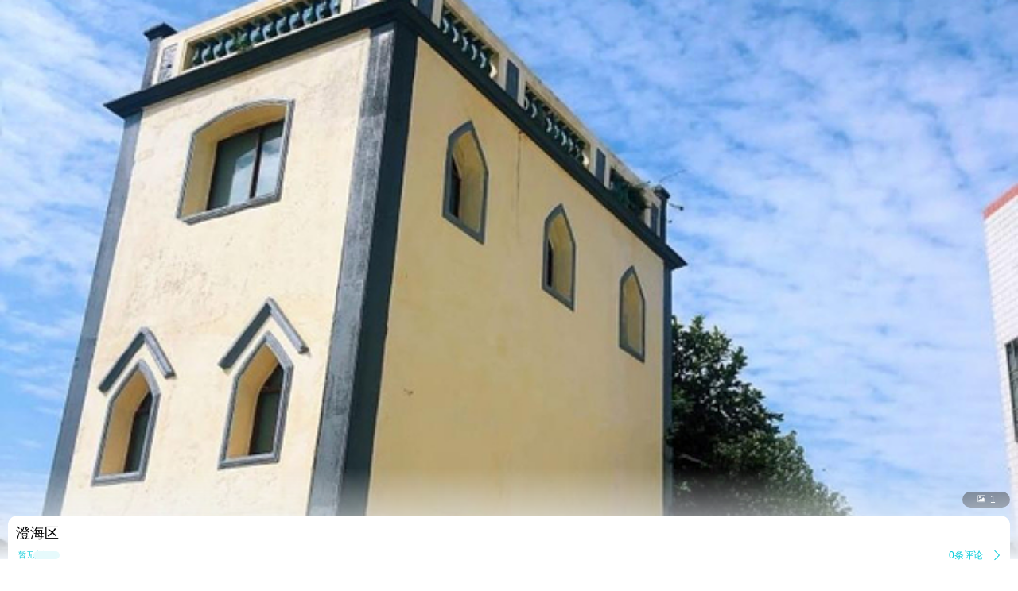

--- FILE ---
content_type: text/html;charset=UTF-8
request_url: http://touch.piao.qunar.com/touch/detail_3258915796.html
body_size: 3499
content:
<!DOCTYPE html><html><head><meta charset="utf-8"><title>澄海区门票-去哪儿网门票预订</title><script>window.touchTimeObj = {};touchTimeObj.windowStartTime = +new Date();</script><meta content="width=device-width, initial-scale=1.0, maximum-scale=1.0, user-scalable=0" name="viewport"><meta content="yes" name="apple-mobile-web-app-capable"><meta content="black" name="apple-mobile-web-app-status-bar-style"><meta content="telephone=no" name="format-detection"><meta content="false" id="twcClient" name="twcClient"><meta name="applicable-device" content="mobile" /><meta name="keywords" content="澄海区门票,澄海区景点门票, 澄海区门票价格,澄海区打折门票,澄海区景点门票预订,澄海区门票预订,澄海区, 去哪儿网门票" /><meta name="description" content="澄海区门票多少钱，去哪儿网提供澄海区门票的预订和澄海区门票价格查询服务。来去哪儿网预订景点门票价格优惠，全部享受入园保障，去哪儿网是您快乐出游的更好选择！"><!-- å·¥è¡eçæ´»æ¸ é bd_source=mp_jdhd_mpicbc -->

    <meta http-equiv="Content-Security-Policy" content="default-src m2.urpass.cn *.qunar.com *.qunarzz.com *.baidu.com *.bdimg.com res.wx.qq.com *.google.cn *.google.com *.gstatic.com *.gstatic.cn *.googleapis.com *.googleapis.cn *.bdstatic.com *.c-ctrip.com 'self' 'unsafe-inline' 'unsafe-eval' data:;frame-src *;worker-src 'self' blob:;media-src 'self' *.qunarzz.com blob:;">
<meta name="location" content="province=广东;city=汕头;coord="><link rel="apple-touch-icon" href="/qunar-touch.png"/><link rel="stylesheet" href="//q.qunarzz.com/piao/prd/styles/usage/touch/page/sight/detail/style@6fbe563cdcfbd86d8dce.css" /><script>touchTimeObj.cssLoadedTime = +new Date();</script></head><body><div class="mp-page" id="main-page"><div class="mp-header" style="display: none;"><a mp-role="left" class="mp-header-left mp-iconfont" href="/touch/index_%E6%B1%95%E5%A4%B4.html">&#xe458;</a><h1 mp-role="title" class="mp-header-title">澄海区</h1></div><div class="mp-main"><div class="mp-headfigure"><div class="mp-headfigure-wrap" id="imgcontainer"><div class="mp-img-cover"></div><img class="mp-headfigure-img" src="//qimgs.qunarzz.com/piao_qsight_provider_piao_qsight_web/temp129706648455118159390101w12000bmzy4cqBC56_wmr.jpg_600x330_ba39a0f7.jpg" alt="澄海区" /></div><div class="mp-imgswipeicon"><span class="mp-iconfont mp-imgswipeicon-icon">&#xf251;</span><em class="mp-imgswipeicon-number">1</em></div></div><div class="mp-baseinfo"><div class="mp-headfeagure-info"><div class="mp-headfeagure-title">澄海区</div></div><div class="mpg-comment-info"><div class="mpg-comment-info-detail"><a href="https://touch.piao.qunar.com/touch/getCommentsAndTravelTips.htm?sightId=3258915796&pageSize=10&pageNum=1&fromType=SIGHT" class="mp-card-link"></a><div style="display: flex;align-items: center;"><span class="mp-commentcard-text" style="color:#00CAD8;">暂无点评</span><span class="mp-commentcard-desc"></span></div><div style="display: flex;align-items: center;"><span class="mp-totalcommentnum">0条评论</span><span class="mp-iconfont mp-rightarrow" style="color: #00CAD8;">&#xf3cc;</span></div></div><div style="margin-top: 14px; margin-bottom: 14px;" class="mpg-introduction-info"><a href="https://m.flight.qunar.com/shark/active/cc16868c594f193f4d7f198d810db018?sightId=3258915796&channel=touch" class="mp-card-link"></a><div style="display: flex;align-items: center;justify-content: space-between;"><span class="mp-sightcard-text">查看景点简介及开放时间</span><div><span style="color: #00CAD8;font-size: 12px;vertical-align: text-top;">简介</span><span class="mp-iconfont mp-rightarrow" style="color: #00CAD8;">&#xf3cc;</span></div></div></div></div><div class="mp-baseinfo-address" id="card-adress"><p class="mp-baseinfo-address-txt"></p><div><span style="color: #00CAD8;font-size: 12px;vertical-align: text-top;">地图</span><span class="mp-iconfont mp-rightarrow" style="right: 0;color: #00CAD8;">&#xf3cc;</span></div></div></div><div mp-role="appDiscountTip" class="mp-appDiscount-tip-tabUnshow">去app享受更低价</div><div id="list-container"><div class="mp-ticket-container"><div class="mp-noresult mp-border-topbottom"><h3 class="mp-noresult-caption">暂无报价</h3><div class="mp-noresult-des" id="noproduct">暂无门票预订，我们正在努力补充</div></div></div><div class="mp-recommend-container mp-border-bottom"><h3 class="mp-recommend-title">看了该景点的人还看了</h3><div class="mp-recommend-list"><a href="//touch.piao.qunar.com/touch/detail.htm?id=9591" mp-role="sightLink"><div class="mp-recommend-item"><img class="mp-recommend-img" mp-role="lazyLoadImg" data-original-src="http://qimgs.qunarzz.com/piao_qsight_provider_piao_qsight_web/0103c12000f6rcogm9470.jpg_228x168_15187690.jpg"><div class="mp-recommend-info mp-border-bottom"><div class="mp-recommend-sight">广济桥<span class="mp-recomment-sightstar">(4A)</span></div><div class="mp-recommend-price mp-price">&yen;<em class="mp-price-num">10</em><span class="mp-recommend-flag">起</span></div><div class="mp-recommend-comment"><span class="mpf-starlevel"><i class="mp-iconfont mpf-starlevel-gain" data-score="4.44" style="width:92.0%">&#xf3b3;&#xf3b3;&#xf3b3;&#xf3b3;&#xf3b3;</i><i class="mp-iconfont mpf-starlevel-total">&#xf3b3;&#xf3b3;&#xf3b3;&#xf3b3;&#xf3b3;</i></span><span class="mp-recommend-commentnum">35条评论</span></div><div class="mp-recommend-position"><span class="mp-recommend-subposition mp-border-left">潮州·潮州古城</span></div></div></div></a><a href="//touch.piao.qunar.com/touch/detail.htm?id=38937" mp-role="sightLink"><div class="mp-recommend-item"><img class="mp-recommend-img" mp-role="lazyLoadImg" data-original-src="http://qimgs.qunarzz.com/piao_qsight_provider_piao_qsight_web/100p1f000001gpe7r93BD.jpg_228x168_6892bc64.jpg"><div class="mp-recommend-info mp-border-bottom"><div class="mp-recommend-sight">礐石风景区<span class="mp-recomment-sightstar">(4A)</span></div><div class="mp-recommend-price mp-price">&yen;<em class="mp-price-num">21.9</em><span class="mp-recommend-flag">起</span></div><div class="mp-recommend-comment"><span class="mpf-starlevel"><i class="mp-iconfont mpf-starlevel-gain" data-score="4.44" style="width:90.0%">&#xf3b3;&#xf3b3;&#xf3b3;&#xf3b3;&#xf3b3;</i><i class="mp-iconfont mpf-starlevel-total">&#xf3b3;&#xf3b3;&#xf3b3;&#xf3b3;&#xf3b3;</i></span><span class="mp-recommend-commentnum">32条评论</span></div><div class="mp-recommend-position"><span class="mp-recommend-subposition mp-border-left">汕头·濠江区</span></div></div></div></a><a href="//touch.piao.qunar.com/touch/detail.htm?id=6791" mp-role="sightLink"><div class="mp-recommend-item"><img class="mp-recommend-img" mp-role="lazyLoadImg" data-original-src="http://qimgs.qunarzz.com/piao_qsight_provider_piao_qsight_web/100d1f000001gosu27500.jpg_228x168_cd19f20d.jpg"><div class="mp-recommend-info mp-border-bottom"><div class="mp-recommend-sight">南澳岛<span class="mp-recomment-sightstar">(4A)</span></div><div class="mp-recommend-price mp-price">&yen;<em class="mp-price-num">5.5</em><span class="mp-recommend-flag">起</span></div><div class="mp-recommend-comment"><span class="mpf-starlevel"><i class="mp-iconfont mpf-starlevel-gain" data-score="4.44" style="width:88.00000000000001%">&#xf3b3;&#xf3b3;&#xf3b3;&#xf3b3;&#xf3b3;</i><i class="mp-iconfont mpf-starlevel-total">&#xf3b3;&#xf3b3;&#xf3b3;&#xf3b3;&#xf3b3;</i></span><span class="mp-recommend-commentnum">374条评论</span></div><div class="mp-recommend-position"><span class="mp-recommend-subposition mp-border-left">汕头·南澳县</span></div></div></div></a><a href="//touch.piao.qunar.com/touch/detail.htm?id=461729" mp-role="sightLink"><div class="mp-recommend-item"><img class="mp-recommend-img" mp-role="lazyLoadImg" data-original-src="http://qimgs.qunarzz.com/piao_qsight_provider_piao_qsight_web/1lo1x12000qmfz0uk9A82.jpg_228x168_6f418df6.jpg"><div class="mp-recommend-info mp-border-bottom"><div class="mp-recommend-sight">潮州绿太阳欢乐世界<span class="mp-recomment-sightstar">(4A)</span></div><div class="mp-recommend-price mp-price">&yen;<em class="mp-price-num">67</em><span class="mp-recommend-flag">起</span></div><div class="mp-recommend-comment"><span class="mpf-starlevel"><i class="mp-iconfont mpf-starlevel-gain" data-score="4.44" style="width:86.0%">&#xf3b3;&#xf3b3;&#xf3b3;&#xf3b3;&#xf3b3;</i><i class="mp-iconfont mpf-starlevel-total">&#xf3b3;&#xf3b3;&#xf3b3;&#xf3b3;&#xf3b3;</i></span><span class="mp-recommend-commentnum">42条评论</span></div><div class="mp-recommend-position"><span class="mp-recommend-subposition mp-border-left">潮州</span></div></div></div></a><a href="//touch.piao.qunar.com/touch/detail.htm?id=187452" mp-role="sightLink"><div class="mp-recommend-item"><img class="mp-recommend-img" mp-role="lazyLoadImg" data-original-src="http://qimgs.qunarzz.com/piao_qsight_provider_piao_qsight_web/100g1f000001gr0uk72D8.jpg_228x168_0eeac30c.jpg"><div class="mp-recommend-info mp-border-bottom"><div class="mp-recommend-sight">汕头蓝水星欢乐世界<span class="mp-recomment-sightstar">(4A)</span></div><div class="mp-recommend-price mp-price">&yen;<em class="mp-price-num">55</em><span class="mp-recommend-flag">起</span></div><div class="mp-recommend-comment"><span class="mpf-starlevel"><i class="mp-iconfont mpf-starlevel-gain" data-score="4.44" style="width:78.0%">&#xf3b3;&#xf3b3;&#xf3b3;&#xf3b3;&#xf3b3;</i><i class="mp-iconfont mpf-starlevel-total">&#xf3b3;&#xf3b3;&#xf3b3;&#xf3b3;&#xf3b3;</i></span><span class="mp-recommend-commentnum">449条评论</span></div><div class="mp-recommend-position"><span class="mp-recommend-subposition mp-border-left">汕头·龙湖区</span></div></div></div></a><a href="//touch.piao.qunar.com/touch/detail.htm?id=14666" mp-role="sightLink"><div class="mp-recommend-item"><img class="mp-recommend-img" mp-role="lazyLoadImg" data-original-src="http://qimgs.qunarzz.com/piao_qsight_provider_piao_qsight_web/350212000000taati0195.jpg_228x168_71f865a2.jpg"><div class="mp-recommend-info mp-border-bottom"><div class="mp-recommend-sight">淡浮院<span class="mp-recomment-sightstar">(4A)</span></div><div class="mp-recommend-price mp-price">&yen;<em class="mp-price-num">36</em><span class="mp-recommend-flag">起</span></div><div class="mp-recommend-comment"><span class="mpf-starlevel"><i class="mp-iconfont mpf-starlevel-gain" data-score="4.44" style="width:82.0%">&#xf3b3;&#xf3b3;&#xf3b3;&#xf3b3;&#xf3b3;</i><i class="mp-iconfont mpf-starlevel-total">&#xf3b3;&#xf3b3;&#xf3b3;&#xf3b3;&#xf3b3;</i></span><span class="mp-recommend-commentnum">99条评论</span></div><div class="mp-recommend-position"><span class="mp-recommend-subposition mp-border-left">潮州·湘桥区</span></div></div></div></a></div></div></div><a class='mp-download' mp-role="appDownLeft"></a></div><div id="qunarFooter"><!-- <script type="text/javascript" src="//touch.qunar.com/js/footer-min.js"></script><script>_qunar_footer('jingdian');</script> --></div></div><script>touchTimeObj.scriptsStartTime = +new Date();</script><script type="text/javascript" src="//q.qunarzz.com/hysdk/prd/hysdk@1.3.57.js"></script><script type="text/javascript" src="//q.qunarzz.com/hysdk/prd/plugins/hysdk.qunar@1.3.57.js"></script><script src="//q.qunarzz.com/piao/prd/scripts/touch/common/base@281388c5394c2961037e.js" type="text/javascript"></script><script src="//q.qunarzz.com/piao/prd/scripts/touch/sight/detail/page@5be8088371e73fa178a4.js" type="text/javascript"></script><script type="text/javascript" src="https://common.qunarzz.com/static/prd/pubsdk/v0/qmark.umd.js"></script><script>touchTimeObj.scriptsLoadedTime = +new Date();</script><script type="text/javascript">window['_ba_utm_l'] = 'mp';window['_ba_utm_s'] = '801';window.context = {"touchTimeObj" : touchTimeObj,sightId: "29583",foreign: "false",isLogin: "false",baiduPoint: "116.76227971015,23.472836735741",googlePoint: "116.75586183693,23.466491395883",isBaiduLogin: "false",isFromBaidu: "false",sightName: "澄海区",sightCategory: "普通",isSidInBaiDuDuanWu22: "true",smallImages:["//qimgs.qunarzz.com/piao_qsight_provider_piao_qsight_web/temp129706648455118159390101w12000bmzy4cqBC56_wmr.jpg_184x144_80e5bb05.jpg",],bigImages:["//qimgs.qunarzz.com/piao_qsight_provider_piao_qsight_web/temp129706648455118159390101w12000bmzy4cqBC56_wmr.jpg_800x800_7b9982a4.jpg",],isDownApp:"true",isShowUnPayOrderAlarm:"true",spotAnnouncement:"",singleTicket:""};(new ptouch.sight.detail.Page(window.context)).init('#main-page');</script><!-- <div style="display: none;"><script>var _hmt = _hmt || [];(function() {var hm = document.createElement("script");hm.src = "//hm.baidu.com/hm.js?872c8902458e482752d6b30a0135dcd0";var s = document.getElementsByTagName("script")[0];s.parentNode.insertBefore(hm, s);})();</script></div> --></body></html>

--- FILE ---
content_type: text/html;charset=UTF-8
request_url: https://touch.piao.qunar.com/touch/detail_3258915796.html
body_size: 3318
content:
<!DOCTYPE html><html><head><meta charset="utf-8"><title>澄海区门票-去哪儿网门票预订</title><script>window.touchTimeObj = {};touchTimeObj.windowStartTime = +new Date();</script><meta content="width=device-width, initial-scale=1.0, maximum-scale=1.0, user-scalable=0" name="viewport"><meta content="yes" name="apple-mobile-web-app-capable"><meta content="black" name="apple-mobile-web-app-status-bar-style"><meta content="telephone=no" name="format-detection"><meta content="false" id="twcClient" name="twcClient"><meta name="applicable-device" content="mobile" /><meta name="keywords" content="澄海区门票,澄海区景点门票, 澄海区门票价格,澄海区打折门票,澄海区景点门票预订,澄海区门票预订,澄海区, 去哪儿网门票" /><meta name="description" content="澄海区门票多少钱，去哪儿网提供澄海区门票的预订和澄海区门票价格查询服务。来去哪儿网预订景点门票价格优惠，全部享受入园保障，去哪儿网是您快乐出游的更好选择！"><!-- å·¥è¡eçæ´»æ¸ é bd_source=mp_jdhd_mpicbc -->

    <meta http-equiv="Content-Security-Policy" content="default-src m2.urpass.cn *.qunar.com *.qunarzz.com *.baidu.com *.bdimg.com res.wx.qq.com *.google.cn *.google.com *.gstatic.com *.gstatic.cn *.googleapis.com *.googleapis.cn *.bdstatic.com *.c-ctrip.com 'self' 'unsafe-inline' 'unsafe-eval' data:;frame-src *;worker-src 'self' blob:;media-src 'self' *.qunarzz.com blob:;">
<meta name="location" content="province=广东;city=汕头;coord="><link rel="apple-touch-icon" href="/qunar-touch.png"/><link rel="stylesheet" href="//q.qunarzz.com/piao/prd/styles/usage/touch/page/sight/detail/style@6fbe563cdcfbd86d8dce.css" /><script>touchTimeObj.cssLoadedTime = +new Date();</script></head><body><div class="mp-page" id="main-page"><div class="mp-header" style="display: none;"><a mp-role="left" class="mp-header-left mp-iconfont" href="/touch/index_%E6%B1%95%E5%A4%B4.html">&#xe458;</a><h1 mp-role="title" class="mp-header-title">澄海区</h1></div><div class="mp-main"><div class="mp-headfigure"><div class="mp-headfigure-wrap" id="imgcontainer"><div class="mp-img-cover"></div><img class="mp-headfigure-img" src="//qimgs.qunarzz.com/piao_qsight_provider_piao_qsight_web/temp129706648455118159390101w12000bmzy4cqBC56_wmr.jpg_600x330_ba39a0f7.jpg" alt="澄海区" /></div><div class="mp-imgswipeicon"><span class="mp-iconfont mp-imgswipeicon-icon">&#xf251;</span><em class="mp-imgswipeicon-number">1</em></div></div><div class="mp-baseinfo"><div class="mp-headfeagure-info"><div class="mp-headfeagure-title">澄海区</div></div><div class="mpg-comment-info"><div class="mpg-comment-info-detail"><a href="https://touch.piao.qunar.com/touch/getCommentsAndTravelTips.htm?sightId=3258915796&pageSize=10&pageNum=1&fromType=SIGHT" class="mp-card-link"></a><div style="display: flex;align-items: center;"><span class="mp-commentcard-text" style="color:#00CAD8;">暂无点评</span><span class="mp-commentcard-desc"></span></div><div style="display: flex;align-items: center;"><span class="mp-totalcommentnum">0条评论</span><span class="mp-iconfont mp-rightarrow" style="color: #00CAD8;">&#xf3cc;</span></div></div><div style="margin-top: 14px; margin-bottom: 14px;" class="mpg-introduction-info"><a href="https://m.flight.qunar.com/shark/active/cc16868c594f193f4d7f198d810db018?sightId=3258915796&channel=touch" class="mp-card-link"></a><div style="display: flex;align-items: center;justify-content: space-between;"><span class="mp-sightcard-text">查看景点简介及开放时间</span><div><span style="color: #00CAD8;font-size: 12px;vertical-align: text-top;">简介</span><span class="mp-iconfont mp-rightarrow" style="color: #00CAD8;">&#xf3cc;</span></div></div></div></div><div class="mp-baseinfo-address" id="card-adress"><p class="mp-baseinfo-address-txt"></p><div><span style="color: #00CAD8;font-size: 12px;vertical-align: text-top;">地图</span><span class="mp-iconfont mp-rightarrow" style="right: 0;color: #00CAD8;">&#xf3cc;</span></div></div></div><div mp-role="appDiscountTip" class="mp-appDiscount-tip-tabUnshow">去app享受更低价</div><div id="list-container"><div class="mp-ticket-container"><div class="mp-noresult mp-border-topbottom"><h3 class="mp-noresult-caption">暂无报价</h3><div class="mp-noresult-des" id="noproduct">暂无门票预订，我们正在努力补充</div></div></div><div class="mp-recommend-container mp-border-bottom"><h3 class="mp-recommend-title">看了该景点的人还看了</h3><div class="mp-recommend-list"><a href="//touch.piao.qunar.com/touch/detail.htm?id=9591" mp-role="sightLink"><div class="mp-recommend-item"><img class="mp-recommend-img" mp-role="lazyLoadImg" data-original-src="https://qimgs.qunarzz.com/piao_qsight_provider_piao_qsight_web/0103c12000f6rcogm9470.jpg_228x168_15187690.jpg"><div class="mp-recommend-info mp-border-bottom"><div class="mp-recommend-sight">广济桥<span class="mp-recomment-sightstar">(4A)</span></div><div class="mp-recommend-price mp-price">&yen;<em class="mp-price-num">10</em><span class="mp-recommend-flag">起</span></div><div class="mp-recommend-comment"><span class="mpf-starlevel"><i class="mp-iconfont mpf-starlevel-gain" data-score="4.44" style="width:92.0%">&#xf3b3;&#xf3b3;&#xf3b3;&#xf3b3;&#xf3b3;</i><i class="mp-iconfont mpf-starlevel-total">&#xf3b3;&#xf3b3;&#xf3b3;&#xf3b3;&#xf3b3;</i></span><span class="mp-recommend-commentnum">35条评论</span></div><div class="mp-recommend-position"><span class="mp-recommend-subposition mp-border-left">潮州·潮州古城</span></div></div></div></a><a href="//touch.piao.qunar.com/touch/detail.htm?id=38937" mp-role="sightLink"><div class="mp-recommend-item"><img class="mp-recommend-img" mp-role="lazyLoadImg" data-original-src="https://qimgs.qunarzz.com/piao_qsight_provider_piao_qsight_web/100p1f000001gpe7r93BD.jpg_228x168_6892bc64.jpg"><div class="mp-recommend-info mp-border-bottom"><div class="mp-recommend-sight">礐石风景区<span class="mp-recomment-sightstar">(4A)</span></div><div class="mp-recommend-price mp-price">&yen;<em class="mp-price-num">21.9</em><span class="mp-recommend-flag">起</span></div><div class="mp-recommend-comment"><span class="mpf-starlevel"><i class="mp-iconfont mpf-starlevel-gain" data-score="4.44" style="width:90.0%">&#xf3b3;&#xf3b3;&#xf3b3;&#xf3b3;&#xf3b3;</i><i class="mp-iconfont mpf-starlevel-total">&#xf3b3;&#xf3b3;&#xf3b3;&#xf3b3;&#xf3b3;</i></span><span class="mp-recommend-commentnum">32条评论</span></div><div class="mp-recommend-position"><span class="mp-recommend-subposition mp-border-left">汕头·濠江区</span></div></div></div></a><a href="//touch.piao.qunar.com/touch/detail.htm?id=6791" mp-role="sightLink"><div class="mp-recommend-item"><img class="mp-recommend-img" mp-role="lazyLoadImg" data-original-src="https://qimgs.qunarzz.com/piao_qsight_provider_piao_qsight_web/100d1f000001gosu27500.jpg_228x168_cd19f20d.jpg"><div class="mp-recommend-info mp-border-bottom"><div class="mp-recommend-sight">南澳岛<span class="mp-recomment-sightstar">(4A)</span></div><div class="mp-recommend-price mp-price">&yen;<em class="mp-price-num">5.5</em><span class="mp-recommend-flag">起</span></div><div class="mp-recommend-comment"><span class="mpf-starlevel"><i class="mp-iconfont mpf-starlevel-gain" data-score="4.44" style="width:88.00000000000001%">&#xf3b3;&#xf3b3;&#xf3b3;&#xf3b3;&#xf3b3;</i><i class="mp-iconfont mpf-starlevel-total">&#xf3b3;&#xf3b3;&#xf3b3;&#xf3b3;&#xf3b3;</i></span><span class="mp-recommend-commentnum">374条评论</span></div><div class="mp-recommend-position"><span class="mp-recommend-subposition mp-border-left">汕头·南澳县</span></div></div></div></a><a href="//touch.piao.qunar.com/touch/detail.htm?id=461729" mp-role="sightLink"><div class="mp-recommend-item"><img class="mp-recommend-img" mp-role="lazyLoadImg" data-original-src="https://qimgs.qunarzz.com/piao_qsight_provider_piao_qsight_web/1lo1x12000qmfz0uk9A82.jpg_228x168_6f418df6.jpg"><div class="mp-recommend-info mp-border-bottom"><div class="mp-recommend-sight">潮州绿太阳欢乐世界<span class="mp-recomment-sightstar">(4A)</span></div><div class="mp-recommend-price mp-price">&yen;<em class="mp-price-num">67</em><span class="mp-recommend-flag">起</span></div><div class="mp-recommend-comment"><span class="mpf-starlevel"><i class="mp-iconfont mpf-starlevel-gain" data-score="4.44" style="width:86.0%">&#xf3b3;&#xf3b3;&#xf3b3;&#xf3b3;&#xf3b3;</i><i class="mp-iconfont mpf-starlevel-total">&#xf3b3;&#xf3b3;&#xf3b3;&#xf3b3;&#xf3b3;</i></span><span class="mp-recommend-commentnum">42条评论</span></div><div class="mp-recommend-position"><span class="mp-recommend-subposition mp-border-left">潮州</span></div></div></div></a><a href="//touch.piao.qunar.com/touch/detail.htm?id=187452" mp-role="sightLink"><div class="mp-recommend-item"><img class="mp-recommend-img" mp-role="lazyLoadImg" data-original-src="https://qimgs.qunarzz.com/piao_qsight_provider_piao_qsight_web/100g1f000001gr0uk72D8.jpg_228x168_0eeac30c.jpg"><div class="mp-recommend-info mp-border-bottom"><div class="mp-recommend-sight">汕头蓝水星欢乐世界<span class="mp-recomment-sightstar">(4A)</span></div><div class="mp-recommend-price mp-price">&yen;<em class="mp-price-num">55</em><span class="mp-recommend-flag">起</span></div><div class="mp-recommend-comment"><span class="mpf-starlevel"><i class="mp-iconfont mpf-starlevel-gain" data-score="4.44" style="width:78.0%">&#xf3b3;&#xf3b3;&#xf3b3;&#xf3b3;&#xf3b3;</i><i class="mp-iconfont mpf-starlevel-total">&#xf3b3;&#xf3b3;&#xf3b3;&#xf3b3;&#xf3b3;</i></span><span class="mp-recommend-commentnum">449条评论</span></div><div class="mp-recommend-position"><span class="mp-recommend-subposition mp-border-left">汕头·龙湖区</span></div></div></div></a><a href="//touch.piao.qunar.com/touch/detail.htm?id=14666" mp-role="sightLink"><div class="mp-recommend-item"><img class="mp-recommend-img" mp-role="lazyLoadImg" data-original-src="https://qimgs.qunarzz.com/piao_qsight_provider_piao_qsight_web/350212000000taati0195.jpg_228x168_71f865a2.jpg"><div class="mp-recommend-info mp-border-bottom"><div class="mp-recommend-sight">淡浮院<span class="mp-recomment-sightstar">(4A)</span></div><div class="mp-recommend-price mp-price">&yen;<em class="mp-price-num">36</em><span class="mp-recommend-flag">起</span></div><div class="mp-recommend-comment"><span class="mpf-starlevel"><i class="mp-iconfont mpf-starlevel-gain" data-score="4.44" style="width:82.0%">&#xf3b3;&#xf3b3;&#xf3b3;&#xf3b3;&#xf3b3;</i><i class="mp-iconfont mpf-starlevel-total">&#xf3b3;&#xf3b3;&#xf3b3;&#xf3b3;&#xf3b3;</i></span><span class="mp-recommend-commentnum">99条评论</span></div><div class="mp-recommend-position"><span class="mp-recommend-subposition mp-border-left">潮州·湘桥区</span></div></div></div></a></div></div></div><a class='mp-download' mp-role="appDownLeft"></a></div><div id="qunarFooter"><!-- <script type="text/javascript" src="//touch.qunar.com/js/footer-min.js"></script><script>_qunar_footer('jingdian');</script> --></div></div><script>touchTimeObj.scriptsStartTime = +new Date();</script><script type="text/javascript" src="//q.qunarzz.com/hysdk/prd/hysdk@1.3.57.js"></script><script type="text/javascript" src="//q.qunarzz.com/hysdk/prd/plugins/hysdk.qunar@1.3.57.js"></script><script src="//q.qunarzz.com/piao/prd/scripts/touch/common/base@281388c5394c2961037e.js" type="text/javascript"></script><script src="//q.qunarzz.com/piao/prd/scripts/touch/sight/detail/page@5be8088371e73fa178a4.js" type="text/javascript"></script><script type="text/javascript" src="https://common.qunarzz.com/static/prd/pubsdk/v0/qmark.umd.js"></script><script>touchTimeObj.scriptsLoadedTime = +new Date();</script><script type="text/javascript">window['_ba_utm_l'] = 'mp';window['_ba_utm_s'] = '801';window.context = {"touchTimeObj" : touchTimeObj,sightId: "29583",foreign: "false",isLogin: "false",baiduPoint: "116.76227971015,23.472836735741",googlePoint: "116.75586183693,23.466491395883",isBaiduLogin: "false",isFromBaidu: "false",sightName: "澄海区",sightCategory: "普通",isSidInBaiDuDuanWu22: "true",smallImages:["//qimgs.qunarzz.com/piao_qsight_provider_piao_qsight_web/temp129706648455118159390101w12000bmzy4cqBC56_wmr.jpg_184x144_80e5bb05.jpg",],bigImages:["//qimgs.qunarzz.com/piao_qsight_provider_piao_qsight_web/temp129706648455118159390101w12000bmzy4cqBC56_wmr.jpg_800x800_7b9982a4.jpg",],isDownApp:"true",isShowUnPayOrderAlarm:"true",spotAnnouncement:"",singleTicket:""};(new ptouch.sight.detail.Page(window.context)).init('#main-page');</script><!-- <div style="display: none;"><script>var _hmt = _hmt || [];(function() {var hm = document.createElement("script");hm.src = "//hm.baidu.com/hm.js?872c8902458e482752d6b30a0135dcd0";var s = document.getElementsByTagName("script")[0];s.parentNode.insertBefore(hm, s);})();</script></div> --></body></html>

--- FILE ---
content_type: application/javascript;charset=UTF-8
request_url: https://rmcsdf.qunar.com/js/device.js?orgId=ucenter.login&sessionId=907809e0-3ffe-4b8c-9b05-e5143e915219&auto=false
body_size: 475
content:


/**
 * Created by macbinn on 16/5/17.
 */
(function() {
    try {
        if (window.QDevice) return;
        var jsonp = function (url, callback) {
            var callbackName = 'callback_' + new Date().getTime(),
                scriptElem = document.createElement('script'),
                headElem = document.getElementsByTagName('head')[0]
                || document.documentElement;
            window[callbackName] = function (arg) {
                // delete window[callbackName];
                callback(arg);
            };
            scriptElem.src = url.replace(/=\?/, '=' + callbackName);
            headElem.insertBefore(scriptElem, headElem.firstChild);
        };
        var sessionId = '907809e0-3ffe-4b8c-9b05-e5143e915219';
        var urlPrefix = 'https://rmcsdf.qunar.com/api/device/';
        window.QDevice = {
            getDevice: function (callback, domain) {
                if (typeof callback !== 'function') {
                    throw 'getDevice arguments[1] must be a function';
                }
                domain = domain || 'qunar.com';
                jsonp(urlPrefix + 'challenge.json?callback=?&sessionId=' + sessionId + "&domain=" + domain + "&orgId=ucenter.login", function (answer) {
                    jsonp(urlPrefix + 'answer.json?callback=?&sessionId=' + sessionId + '&answer=' + answer, function (result) {
                        callback(result);
                    });
                });
            }
        }
        if (false) {
            window.QDevice.getDevice(function (device) {
                // console.log(device);
            });
        }
    }catch (e) {

    };
})();
